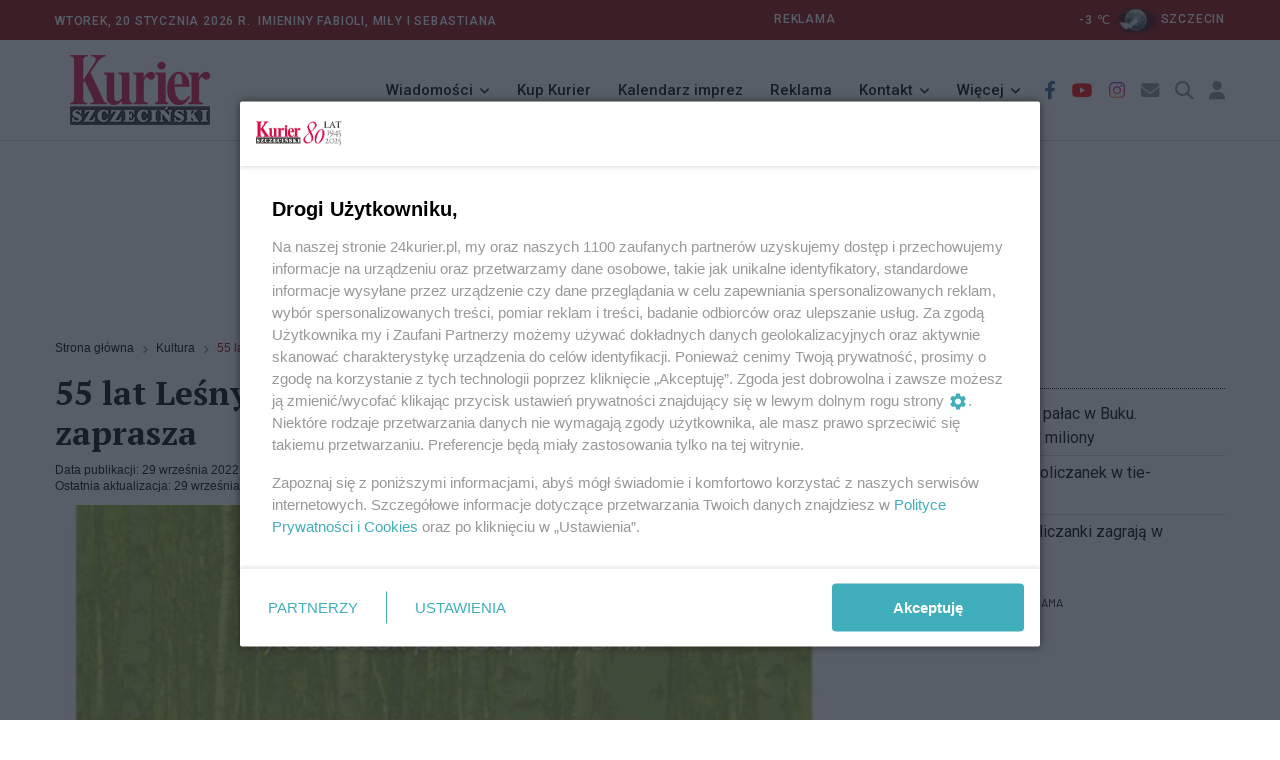

--- FILE ---
content_type: text/javascript
request_url: https://24kurier.pl/Scripts/googledfp2.js?v=202510151312
body_size: 1085
content:
/* test po idmnet */

var googletag = googletag || {};
googletag.cmd = googletag.cmd || [];
(function () {
    var gads = document.createElement('script');
    gads.async = true;
    gads.type = 'text/javascript';
    var useSSL = 'https:' == document.location.protocol;
    gads.src = (useSSL ? 'https:' : 'http:') +
      '//www.googletagservices.com/tag/js/gpt.js';
    var node = document.getElementsByTagName('script')[0];
    node.parentNode.insertBefore(gads, node);
})();

googletag.cmd.push(function () {

    /* SrodkowaBelka 
    var mappingSrodkowaBelka = googletag.sizeMapping()
						.addSize([1366, 600], [[1338, 100], [1338, 120], [750, 100], [750, 200], [750, 400], [980, 100], [980, 120], [728, 90], [980, 90], [980, 200], [980, 400], [970, 250],[1200,200]])
						.addSize([1035, 600], [[1015, 100], [1015, 120], [750, 100], [750, 200], [750, 400], [980, 100], [980, 120], [728, 90], [980, 90], [980, 200], [980, 400]])
						.addSize([699, 500], [[660, 100], [660, 120], [660, 50] , [325, 100]])
						.addSize([363, 500], [[290, 100], [290, 120], [290, 50], [290, 200],[325, 50],[325, 80], [325, 100], [325, 120], [325, 200], [325, 300]])
						.addSize([0, 0], [[290, 120], [290, 100], [290, 50], [290, 200],[325, 50],[325, 80], [325, 100], [325, 120], [325, 200], [325, 300]])
						.build();
    googletag
	.defineSlot('/23134921/SrodkowaBelka', [[1338, 100], [1015, 120], [660, 120], [980, 100], [970, 250], [660, 50], [728, 90], [750, 200], [750, 400], [980, 90], [290, 100], [1015, 100], [1338, 120], [290, 120], [290, 200],[325, 50],[325, 80], [325, 100], [325, 120], [325, 200], [325, 300], [660, 100], [290, 50], [750, 100], [980, 120], [980, 200], [980, 400],[1200,200]], 'div-gpt-ad-1438769892753-6')
	.defineSizeMapping(mappingSrodkowaBelka)
	.addService(googletag.pubads());*/
	
	 /* SrodkowaKolumna FotoKurier */
    var mappingSrodkowaFotoKurier = googletag.sizeMapping()
						.addSize([1366, 600], [[750, 100], [750, 200], [750, 400], [980, 100], [980, 120], [728, 90], [980, 90], [980, 200], [980, 400],[1200,200]])
						.addSize([1035, 600], [[1015, 100], [1015, 120], [750, 100], [750, 200], [750, 400], [980, 100], [980, 120], [728, 90], [980, 90], [980, 200], [980, 400]])
						.addSize([699, 500], [[660, 100], [660, 120], [660, 50]])
						.addSize([363, 500], [[290, 100], [290, 120], [290, 50],[325, 50], [325, 100], [325, 200],[325, 325],[325, 120]])
						.addSize([0, 0], [[290, 120], [290, 100], [290, 50],[325, 50], [325, 100], [325, 200],[325, 325],[325, 120]])
						.build();

    googletag
	.defineSlot('/23134921/SrodkowaKolumnaFotokurier', [[750, 200], [980, 90], [660, 300], [750, 100], [660, 100], [660, 50], [290, 50], [290, 100], [290, 200],[325, 50], [325, 100], [325, 120],[325, 200],[325, 325], [980, 100], [980, 200], [980, 120], [660, 200], [980, 400], [750, 400], [660, 400],[1200,200]], 'div-gpt-ad-1515150428968-0')
	.defineSizeMapping(mappingSrodkowaFotoKurier)
	.addService(googletag.pubads());
	
	/*PrawaKolumna*/
    var mappingPrawa = googletag.sizeMapping()
						.addSize([1366, 600], [[325, 325],[325, 300], [325, 600], [325, 80], [300, 250]])
						.addSize([1035, 600], [[325, 325],[325, 300], [325, 600], [325, 80], [325, 120], [300, 250]])
						.build();
    googletag
	.defineSlot('/23134921/PrawaKolumna', [[325, 325],[300, 250], [325, 300], [325, 600], [325, 120]], 'div-gpt-ad-1438769892753-3')
	.defineSizeMapping(mappingPrawa)
	.addService(googletag.pubads());
	

    googletag.pubads().enableSingleRequest();
    googletag.pubads().collapseEmptyDivs();
    googletag.enableServices();
});



--- FILE ---
content_type: application/javascript; charset=utf-8
request_url: https://fundingchoicesmessages.google.com/f/AGSKWxW8wkUhswM4B3nZSDIcDfmfqEraKEvk9qwHfEoTEV3IMoXomHJRepHGbDykAEcjmSP3BnwcP1zNqCkiIo5vNIOCtXqNlRDQvHcfcNDFezqb7zQ20htTwkkIvZmat8673gyieQB8n0YpfKlZID_hvExxR7br32HO9kT6XDGvfJQsmrVNjblniTerGXZG/_-layer-ads/_adbanner./adsrotator./ad_bottom./advertisment_
body_size: -1290
content:
window['bc0a2ff2-d734-45a3-84ef-77883648ddb8'] = true;